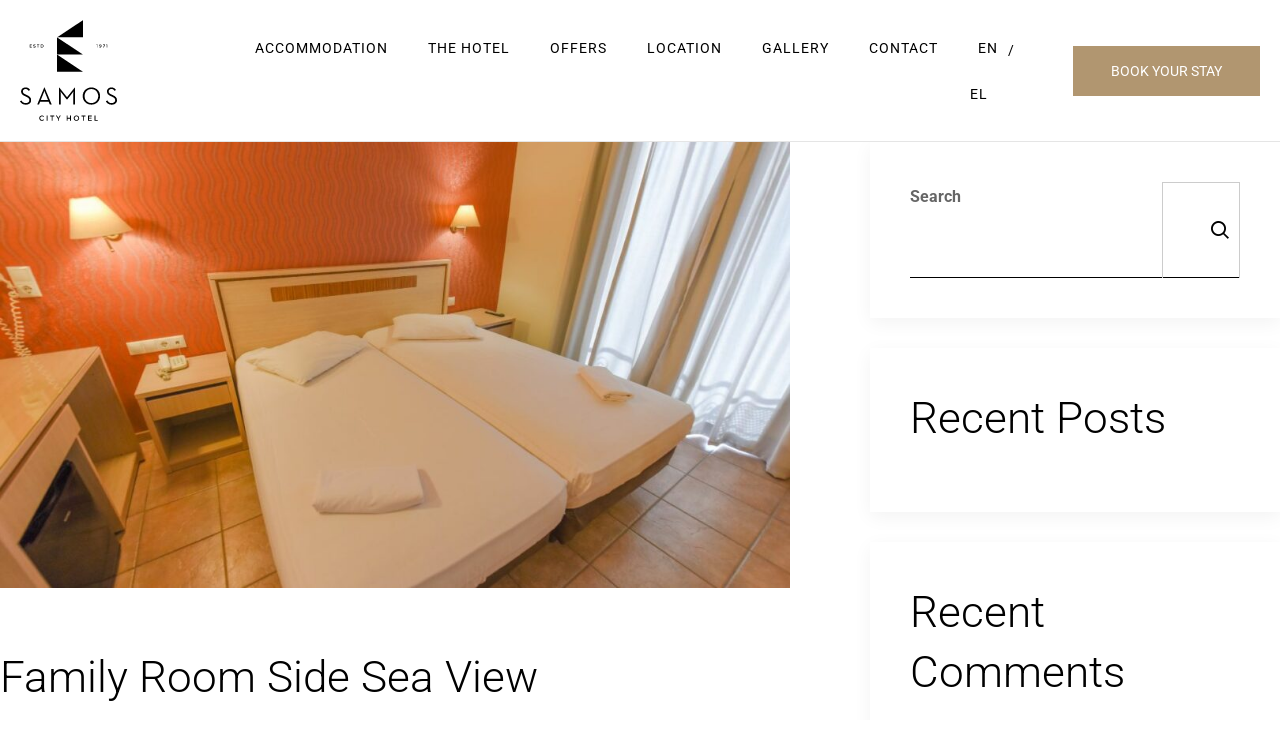

--- FILE ---
content_type: image/svg+xml
request_url: https://www.samoshotel.gr/wp-content/uploads/2023/10/logo-dark.svg
body_size: 4521
content:
<svg xmlns="http://www.w3.org/2000/svg" width="97" height="101" viewBox="0 0 97 101" fill="none"><path d="M11.7889 24.4609V24.9413H10.1602V25.7525H11.6204V26.208H10.1602V27.0255H11.8388V27.5122H9.64233V24.4609H11.7889Z" fill="black"></path><path d="M13.8775 25.2284C13.8775 25.3573 13.9254 25.4509 14.021 25.5092C14.1167 25.5799 14.3206 25.6527 14.6326 25.7276C14.9612 25.8066 15.2004 25.9148 15.3501 26.052C15.5041 26.1893 15.581 26.3869 15.581 26.6448C15.581 26.9152 15.4791 27.1336 15.2753 27.3C15.0756 27.4664 14.8135 27.5496 14.489 27.5496C14.019 27.5496 13.5947 27.3832 13.2161 27.0504L13.5406 26.6635C13.8567 26.9339 14.177 27.0691 14.5015 27.0691C14.6638 27.0691 14.7948 27.0338 14.8946 26.9631C14.9945 26.8882 15.0444 26.7925 15.0444 26.676C15.0444 26.5595 14.9986 26.468 14.9071 26.4015C14.8198 26.3349 14.6617 26.2746 14.4329 26.2205C14.0377 26.129 13.7631 26.0208 13.6092 25.896C13.4303 25.7588 13.3409 25.5487 13.3409 25.2658C13.3409 24.9913 13.4407 24.777 13.6404 24.6231C13.8401 24.465 14.0959 24.386 14.4079 24.386C14.8281 24.386 15.1879 24.5087 15.4874 24.7541L15.2129 25.141C15.1213 25.0578 14.9986 24.9913 14.8447 24.9413C14.6908 24.8873 14.539 24.8602 14.3892 24.8602C14.2353 24.8602 14.1105 24.8935 14.0148 24.9601C13.9233 25.0225 13.8775 25.1119 13.8775 25.2284Z" fill="black"></path><path d="M18.343 24.9289V27.5122H17.825V24.9289H16.9015V24.4609H19.2665V24.9289H18.343Z" fill="black"></path><path d="M21.8474 24.4609C22.3924 24.4609 22.8126 24.594 23.1079 24.8602C23.4033 25.1223 23.5509 25.4925 23.5509 25.9709C23.5509 26.4576 23.4053 26.8362 23.1141 27.1066C22.823 27.377 22.3882 27.5122 21.81 27.5122H20.7991V24.4609H21.8474ZM21.8287 24.9351H21.3171V27.0255H21.8849C22.2593 27.0255 22.5442 26.9381 22.7398 26.7634C22.9353 26.5845 23.033 26.3245 23.033 25.9834C23.033 25.2845 22.6316 24.9351 21.8287 24.9351Z" fill="black"></path><path d="M37.0502 17.3608H63.0039V0.146973L37.0502 17.3608Z" fill="black"></path><path d="M63.004 34.5744H37.0503V17.3606L63.004 34.5744Z" fill="black"></path><path d="M63.004 51.7886H37.0503V34.5747L63.004 51.7886Z" fill="black"></path><path d="M76.5027 24.4514H77.6134V27.5027H77.1267V24.9069H76.5027V24.4514Z" fill="black"></path><path d="M80.9725 26.0551C80.8935 26.1466 80.7832 26.2256 80.6418 26.2922C80.5045 26.3587 80.3568 26.392 80.1988 26.392C79.9242 26.392 79.6954 26.3005 79.5124 26.1175C79.3293 25.9344 79.2378 25.6932 79.2378 25.3936C79.2378 25.0941 79.3356 24.8529 79.5311 24.6698C79.7266 24.4868 79.9783 24.3953 80.2861 24.3953C80.5191 24.3953 80.7167 24.4431 80.8789 24.5388C81.0411 24.6303 81.1618 24.7572 81.2408 24.9194C81.3199 25.0775 81.376 25.2356 81.4093 25.3936C81.4426 25.5476 81.4592 25.714 81.4592 25.8928C81.4592 26.4877 81.3344 26.9162 81.0848 27.1783C80.856 27.4195 80.5773 27.5402 80.2487 27.5402C79.92 27.5402 79.6205 27.4362 79.3501 27.2282L79.606 26.8475C79.6767 26.9099 79.7661 26.964 79.8743 27.0098C79.9866 27.0514 80.0864 27.0722 80.1738 27.0722C80.6979 27.0722 80.9642 26.7331 80.9725 26.0551ZM80.8851 25.4124C80.8851 25.2543 80.829 25.1212 80.7167 25.013C80.6043 24.9007 80.4629 24.8445 80.2924 24.8445C80.1218 24.8445 79.9804 24.8945 79.868 24.9943C79.7599 25.0941 79.7058 25.2231 79.7058 25.3812C79.7058 25.5434 79.7557 25.6765 79.8556 25.7805C79.9596 25.8845 80.0989 25.9365 80.2736 25.9365C80.4483 25.9365 80.5939 25.8887 80.7104 25.793C80.8269 25.6932 80.8851 25.5663 80.8851 25.4124Z" fill="black"></path><path d="M82.8825 25.325V24.4514H85.0353V24.9069L83.7374 27.5027H83.1696L84.4363 24.9194H83.3505V25.325H82.8825Z" fill="black"></path><path d="M86.2468 24.4514H87.3575V27.5027H86.8708V24.9069H86.2468V24.4514Z" fill="black"></path><path d="M5.88796 84.6705C5.0764 84.6705 4.35593 84.5796 3.72656 84.3979C3.09718 84.1997 2.54234 83.9437 2.06203 83.6299C1.58172 83.316 1.17594 82.9526 0.844687 82.5397C0.513437 82.1267 0.231875 81.6973 0 81.2513L1.49062 80.4585C1.88812 81.1687 2.40984 81.7881 3.05578 82.3167C3.71828 82.8288 4.64578 83.0848 5.83828 83.0848C6.83202 83.0848 7.66015 82.8288 8.32265 82.3167C9.00171 81.8047 9.34124 81.1027 9.34124 80.2107C9.34124 79.3518 9.07624 78.6746 8.54624 78.179C8.01624 77.667 7.22124 77.1714 6.16124 76.6924L4.81968 76.073C3.61062 75.5279 2.68312 74.9168 2.03719 74.2396C1.40781 73.5623 1.09312 72.6373 1.09312 71.4646C1.09312 70.8534 1.20078 70.3001 1.41609 69.8046C1.64797 69.309 1.96265 68.8878 2.36015 68.541C2.75765 68.1776 3.22968 67.905 3.77625 67.7233C4.32281 67.5251 4.91078 67.426 5.54015 67.426C6.68296 67.426 7.61874 67.6655 8.34749 68.1445C9.07624 68.607 9.66421 69.2099 10.1114 69.9532L8.67046 70.8452C8.33921 70.3166 7.93343 69.8789 7.45312 69.532C6.97281 69.1852 6.33515 69.0117 5.54015 69.0117C4.69546 69.0117 4.03296 69.2347 3.55265 69.6807C3.0889 70.1101 2.85703 70.6883 2.85703 71.415C2.85703 72.1583 3.06406 72.7447 3.47812 73.1742C3.90875 73.5871 4.59609 74.0083 5.54015 74.4378L6.88171 75.0572C8.28952 75.6849 9.34952 76.3869 10.0617 77.1632C10.7739 77.923 11.13 78.9388 11.13 80.2107C11.13 80.9044 10.9975 81.5321 10.7325 82.0937C10.4675 82.6388 10.1031 83.1013 9.63937 83.4812C9.17562 83.8611 8.62077 84.1584 7.97484 84.3732C7.34546 84.5714 6.64984 84.6705 5.88796 84.6705Z" fill="black"></path><path d="M17.2507 84.4723L24.2566 67.4508H24.5547L31.7097 84.4723H29.8216L28.6788 81.6477H20.1325L19.0146 84.4723H17.2507ZM28.0328 80.1116L25.0516 72.6291C24.9688 72.4309 24.886 72.2161 24.8032 71.9849C24.7369 71.7537 24.6707 71.5307 24.6044 71.3159C24.5382 71.0847 24.4719 70.8534 24.4057 70.6222C24.3394 70.8534 24.2649 71.0847 24.1821 71.3159C24.1158 71.5307 24.0413 71.7537 23.9585 71.9849C23.8922 72.2161 23.8177 72.4309 23.7349 72.6291L20.7536 80.1116H28.0328Z" fill="black"></path><path d="M38.9206 84.4723V67.426H39.169L47.0197 77.2127L54.8206 67.426H55.0939V84.4723H53.3548V73.3476C53.3548 73.1494 53.3548 72.9429 53.3548 72.7282C53.3714 72.4969 53.3879 72.2822 53.4045 72.084C53.4045 71.8693 53.4128 71.6463 53.4293 71.415C53.2968 71.6298 53.1643 71.8362 53.0318 72.0345C52.9159 72.2161 52.7834 72.4061 52.6343 72.6043C52.5018 72.8025 52.3693 72.9925 52.2368 73.1742L47.119 79.6161H46.8209L41.7776 73.1742C41.6451 72.9925 41.5044 72.8025 41.3553 72.6043C41.2228 72.4061 41.0903 72.2161 40.9578 72.0345C40.8253 71.8362 40.6928 71.6298 40.5603 71.415C40.5769 71.6463 40.5934 71.8693 40.61 72.084C40.6265 72.2822 40.6348 72.4969 40.6348 72.7282C40.6514 72.9429 40.6597 73.1494 40.6597 73.3476V84.4723H38.9206Z" fill="black"></path><path d="M71.3892 84.6705C70.1967 84.6705 69.0705 84.464 68.0105 84.0511C66.9505 83.6216 66.0313 83.027 65.2528 82.2671C64.4744 81.5073 63.8533 80.5989 63.3895 79.5417C62.9424 78.4846 62.7188 77.3201 62.7188 76.0482C62.7188 74.7764 62.9424 73.6119 63.3895 72.5548C63.8533 71.4976 64.4744 70.5892 65.2528 69.8293C66.0313 69.0695 66.9505 68.4832 68.0105 68.0702C69.0705 67.6408 70.1967 67.426 71.3892 67.426C72.5983 67.426 73.7245 67.6408 74.768 68.0702C75.828 68.4832 76.7472 69.0695 77.5256 69.8293C78.3206 70.5892 78.9417 71.4976 79.3889 72.5548C79.8526 73.6119 80.0845 74.7764 80.0845 76.0482C80.0845 77.3201 79.8526 78.4846 79.3889 79.5417C78.9417 80.5989 78.3206 81.5073 77.5256 82.2671C76.7472 83.027 75.828 83.6216 74.768 84.0511C73.7245 84.464 72.5983 84.6705 71.3892 84.6705ZM71.3892 83.06C72.383 83.06 73.2939 82.8866 74.122 82.5397C74.9502 82.1763 75.6706 81.6808 76.2834 81.0531C76.8962 80.4254 77.3683 79.6904 77.6995 78.848C78.0473 77.9891 78.2212 77.0558 78.2212 76.0482C78.2212 75.0407 78.0473 74.1157 77.6995 73.2733C77.3683 72.4144 76.8962 71.6711 76.2834 71.0434C75.6706 70.4157 74.9502 69.9285 74.122 69.5816C73.2939 69.2182 72.383 69.0365 71.3892 69.0365C70.412 69.0365 69.5011 69.2182 68.6564 69.5816C67.8283 69.9285 67.1078 70.4157 66.495 71.0434C65.8988 71.6711 65.4267 72.4144 65.0789 73.2733C64.7477 74.1157 64.582 75.0407 64.582 76.0482C64.582 77.0558 64.7477 77.9891 65.0789 78.848C65.4267 79.6904 65.8988 80.4254 66.495 81.0531C67.1078 81.6808 67.8283 82.1763 68.6564 82.5397C69.5011 82.8866 70.412 83.06 71.3892 83.06Z" fill="black"></path><path d="M91.758 84.6705C90.9464 84.6705 90.2259 84.5796 89.5966 84.3979C88.9672 84.1997 88.4123 83.9437 87.932 83.6299C87.4517 83.316 87.0459 82.9526 86.7147 82.5397C86.3834 82.1267 86.1019 81.6973 85.87 81.2513L87.3606 80.4585C87.7581 81.1687 88.2798 81.7881 88.9258 82.3167C89.5883 82.8288 90.5158 83.0848 91.7083 83.0848C92.702 83.0848 93.5302 82.8288 94.1927 82.3167C94.8717 81.8047 95.2113 81.1027 95.2113 80.2107C95.2113 79.3518 94.9463 78.6746 94.4163 78.179C93.8863 77.667 93.0912 77.1714 92.0312 76.6924L90.6897 76.073C89.4806 75.5279 88.5531 74.9168 87.9072 74.2396C87.2778 73.5623 86.9631 72.6373 86.9631 71.4646C86.9631 70.8534 87.0708 70.3001 87.2861 69.8046C87.518 69.309 87.8327 68.8878 88.2302 68.541C88.6277 68.1776 89.0997 67.905 89.6463 67.7233C90.1928 67.5251 90.7808 67.426 91.4102 67.426C92.553 67.426 93.4887 67.6655 94.2175 68.1445C94.9463 68.607 95.5342 69.2099 95.9814 69.9532L94.5405 70.8452C94.2092 70.3166 93.8034 69.8789 93.3231 69.532C92.8428 69.1852 92.2052 69.0117 91.4102 69.0117C90.5655 69.0117 89.903 69.2347 89.4227 69.6807C88.9589 70.1101 88.727 70.6883 88.727 71.415C88.727 72.1583 88.9341 72.7447 89.3481 73.1742C89.7788 73.5871 90.4661 74.0083 91.4102 74.4378L92.7517 75.0572C94.1595 75.6849 95.2195 76.3869 95.9317 77.1632C96.6439 77.923 97 78.9388 97 80.2107C97 80.9044 96.8675 81.5321 96.6025 82.0937C96.3375 82.6388 95.9731 83.1013 95.5094 83.4812C95.0456 83.8611 94.4908 84.1584 93.8448 84.3732C93.2155 84.5714 92.5198 84.6705 91.758 84.6705Z" fill="black"></path><path d="M23.4133 99.3561L23.9734 99.9271C23.438 100.54 22.7756 100.847 21.9865 100.847C21.2044 100.847 20.5527 100.597 20.0313 100.096C19.5169 99.5887 19.2598 98.9507 19.2598 98.1822C19.2598 97.4067 19.524 96.7652 20.0524 96.2576C20.5809 95.7429 21.2467 95.4856 22.0499 95.4856C22.8391 95.4856 23.5049 95.7817 24.0474 96.3739L23.4978 96.9767C23.2512 96.737 23.0187 96.5713 22.8003 96.4796C22.5819 96.388 22.3247 96.3422 22.0288 96.3422C21.5003 96.3422 21.0565 96.5114 20.6971 96.8498C20.3448 97.1882 20.1687 97.6182 20.1687 98.1399C20.1687 98.6546 20.3448 99.0917 20.6971 99.4512C21.0494 99.8108 21.4686 99.9906 21.9548 99.9906C22.2507 99.9906 22.5044 99.9412 22.7158 99.8425C22.9342 99.7438 23.1667 99.5817 23.4133 99.3561Z" fill="black"></path><path d="M26.6845 95.6125H27.5617V100.784H26.6845V95.6125Z" fill="black"></path><path d="M32.5826 96.4056V100.784H31.7054V96.4056H30.1412V95.6125H34.1468V96.4056H32.5826Z" fill="black"></path><path d="M38.772 100.784H37.8842V98.7427L35.9607 95.6125H36.9224L38.3281 97.9602L39.7443 95.6125H40.6955L38.772 98.7427V100.784Z" fill="black"></path><path d="M46.6709 100.784V95.6125H47.5481V97.8544H50.1058V95.6125H50.983V100.784H50.1058V98.6687H47.5481V100.784H46.6709Z" fill="black"></path><path d="M56.4463 96.2787C55.9319 96.2787 55.4986 96.462 55.1463 96.8286C54.794 97.1952 54.6179 97.6394 54.6179 98.1611C54.6179 98.6828 54.794 99.1269 55.1463 99.4935C55.4986 99.8531 55.9319 100.033 56.4463 100.033C56.9606 100.033 57.394 99.8531 57.7462 99.4935C58.0985 99.1269 58.2747 98.6828 58.2747 98.1611C58.2747 97.6394 58.0985 97.1952 57.7462 96.8286C57.394 96.462 56.9606 96.2787 56.4463 96.2787ZM56.4463 100.837C55.6712 100.837 55.023 100.583 54.5016 100.075C53.9802 99.5605 53.7195 98.9225 53.7195 98.1611C53.7195 97.3997 53.9802 96.7652 54.5016 96.2576C55.023 95.7429 55.6712 95.4856 56.4463 95.4856C57.2213 95.4856 57.8695 95.7429 58.3909 96.2576C58.9123 96.7652 59.173 97.3997 59.173 98.1611C59.173 98.9225 58.9088 99.557 58.3804 100.065C57.8519 100.579 57.2072 100.837 56.4463 100.837Z" fill="black"></path><path d="M63.8703 96.4056V100.784H62.9931V96.4056H61.429V95.6125H65.4345V96.4056H63.8703Z" fill="black"></path><path d="M71.6662 95.6125V96.4268H68.9077V97.8015H71.3808V98.5735H68.9077V99.9588H71.7507V100.784H68.0305V95.6125H71.6662Z" fill="black"></path><path d="M74.5063 100.784V95.6125H75.3835V99.9588H77.7403V100.784H74.5063Z" fill="black"></path></svg>

--- FILE ---
content_type: application/javascript; charset=utf-8
request_url: https://www.samoshotel.gr/wp-content/cache/min/1/wp-content/plugins/ba-book-everything/js/babe-scripts.js?ver=1768813776
body_size: 11589
content:
(function($){"use strict";function initDefaultMap(){}
window.initDefaultMap=initDefaultMap;$(document).ready(function(){if($('form#search_form').length>0){$('.widget-babe-search-filter-terms').on('change','input:checkbox',function(ev){update_term_values_in_search_form(this);babe_search_form_submit()});$('.search_advanced_field').on('change','input:checkbox',function(ev){update_term_values_in_search_form(this)});$('input[name="sr_sort_by"]').on('change',function(ev){$('form#search_form input[name="search_results_sort_by"]').val($(this).val());babe_search_form_submit()});$('.input_select_sort').on('click',function(ev){$('form#search_form input[name="search_results_sort_by"]').val($(this).children("input").val());babe_search_form_submit()});$(document.body).bind('babe_price_slider_change',function(event,min,max){set_search_min_max_prices(min,max);babe_search_form_submit()})}
$('.babe-price-range-slider').each(function(ind,elm){$(elm).ionRangeSlider({skin:$(elm).data('skin'),type:$(elm).data('type'),prefix:$(elm).data('prefix'),min:$(elm).data('min'),max:$(elm).data('max'),from:$(elm).data('from'),to:$(elm).data('to'),onChange:function(data){set_search_min_max_prices(data.from,data.to)}})});$('#search_form .submit button').on('click',function(ev){ev.preventDefault();babe_search_form_submit()});$('#search_form_tabs .search_form_tab').on('click',function(ev){if(!$(this).hasClass('is-active')){$('#search_form input.search_form_selected_terms').remove();var tab_slug=$(this).data('tab-slug');$('form#search_form input[name="search_tab"]').val(tab_slug);$('#search_form_tabs .search_form_tab.is-active').removeClass('is-active');$(this).addClass('is-active');$("#search_form div.is-active").removeClass('is-active');$(".daterangepicker .input_select_field.is-active").removeClass('is-active');$(".daterangepicker .input_select_field[data-active-"+tab_slug+"]").addClass('is-active');remove_search_form_daterangepicker();activate_search_form_daterangepicker(tab_slug);$("#search_form div[data-active-"+tab_slug+"]").each(function(ind,elm){var title=$(elm).data("title-"+tab_slug);if($(elm).data("active-"+tab_slug)==1){$(elm).addClass('is-active')}
if($(elm).hasClass('search-date')){$(elm).find('input').attr('placeholder',title)}else if($(elm).hasClass('add_input_field')){var selected_term=parseInt($(elm).find('input').first().val());if(selected_term==0){$(elm).find('.add_ids_title_value').html(title)}
$(elm).find('.term_item[data-id="0"]').html(title)}else if($(elm).hasClass('search-keyword-block')){$('#keyword').attr('placeholder',title)}else if($(elm).hasClass('search_guests_field')){$(elm).find('.search_guests_title').html(title)}else if($(elm).hasClass('advanced-taxonomy-block')){$(elm).find('.advanced-header').html(title)}})}});$('#search_form .search_advanced_title').on('click',function(){$('#search_form .search_advanced_select_wrapper').toggleClass('is-active');$('#search_form .search_advanced_title i.fas').toggleClass('fa-caret-down');$('#search_form .search_advanced_title i.fas').toggleClass('fa-caret-up')});$('#search_form .search_guests_title').on('click',function(){var window_width=$(window).width();var dropdown=$('#search_form .search_guests_select_wrapper');var block_left=$(this).offset().left;var dropdown_width=dropdown.outerWidth();var css_left=dropdown_width+'px';if(block_left+dropdown_width+20>window_width){dropdown.css('right','0')}else{dropdown.css('right','auto')}
$('#search_form .search_guests_select_wrapper').toggleClass('is-active')});$('#search_form .search_advanced_title').on('click',function(){var window_width=$(window).width();var dropdown=$('#search_form .search_advanced_select_wrapper');var block_left=$(this).offset().left;var dropdown_width=dropdown.outerWidth();var css_left=dropdown_width+'px';if(block_left+dropdown_width+20>window_width){dropdown.css('right','0')}else{dropdown.css('right','auto')}});$('#search_form .search_apply_btn').on('click',function(ev){ev.preventDefault();$('.close_by_apply_btn.is-active').removeClass('is-active')});$('#search_form .btn-search-guests-change').on('click',function(ev){var par=$(this).parent();var cur_val=parseInt($(par).find('.select_guests_value').first().html());var new_val=cur_val;var total_guests=0;var general_guests=0;var age_guests=0;var guest_field_name=$(par).data('name');if($(this).hasClass('search_guests_plus')){new_val+=1}
if($(this).hasClass('search_guests_minus')&&cur_val>0){new_val-=1}
$(par).find('input.select_guests_input_value').attr('value',new_val);$(par).find('.select_guests_value').first().html(new_val);$('#search_form .input_select_field_guests').each(function(ind,elm){var cur_guest_field_name=$(elm).data('name');if(cur_guest_field_name!='guests[0]'){age_guests+=parseInt($(elm).find('.select_guests_value').first().html())}else{general_guests+=parseInt($(elm).find('.select_guests_value').first().html())}});if(guest_field_name!='guests[0]'){total_guests=age_guests;$('#search_form input.select_guests_input_value[name="guests[0]"]').attr('value',total_guests);$('#search_form .input_select_field_guests[data-name="guests[0]"] .select_guests_value').html(total_guests)}else{total_guests=general_guests;$('#search_form .input_select_field_guests:not([data-name="guests[0]"])').each(function(ind,elm){if(ind==0){$(elm).find('input.select_guests_input_value').attr('value',total_guests);$(elm).find('.select_guests_value').html(total_guests)}else{$(elm).find('input.select_guests_input_value').attr('value',0);$(elm).find('.select_guests_value').html('0')}})}
$('#search_form .search_guests_title_value').html(total_guests)});function babe_search_form_submit(){$('#babe_search_result_refresh').css('display','block');$('.daterangepicker .drp-calendar.left .calendar-time .input_select_field').appendTo('#search_form .input-group');$('.daterangepicker .drp-calendar.right .calendar-time .input_select_field').appendTo('#search_form .input-group');if($('#search_form_tabs').length>0){var tab_slug=$('#search_form input[name="search_tab"]').val();$('#search_form div[data-inputfield="1"]:not([data-active-'+tab_slug+'])').remove()}
$('#search_form input.input_select_input').removeAttr('name');$('#search_form .add_input_field[data-tax] .input_select_input_value').each(function(ind,elm){var term_taxonomy_id=$(elm).val();$('#search_form input[name="terms['+term_taxonomy_id+']"]').remove();if(term_taxonomy_id!=0){$('#search_form').append('<input type="hidden" name="terms['+term_taxonomy_id+']" value="'+term_taxonomy_id+'">')}});var args=$('#search_form').serialize();var action=$('#search_form').attr('action');var action_args=action.split('?')[1];var url;if(action_args!=undefined){url=action+'&'+args}else{url=action+'?'+args}
document.location.href=url}
$('.add_input_field .add_ids_title').on('click',function(event){event.preventDefault();search_add_input_toggle(this)});$('.add_input_field .add_ids_list .term_item').on('click',function(event){event.preventDefault();event.stopPropagation();let parent=$(this).closest('.add_ids_title');search_add_input_toggle(parent);let prev_value=$(parent).find('input.input_select_input_value').attr('value');$('#search_form input[name="terms['+prev_value+']"]').remove();$(parent).find('input.input_select_input_value').attr('value',$(this).data('id'));$(parent).find('.term_item').removeClass('term_item_selected');$(this).addClass('term_item_selected');$(parent).find('.add_ids_title_value').html($(this).html().replaceAll(/<\/?[^>]+(>.*|$)/gi,""))});function search_add_input_toggle(item){$(item).parent().find('.add_ids_list').toggleClass('active');$(item).parent().find('.add_ids_title i.fas').toggleClass('fa-chevron-down');$(item).parent().find('.add_ids_title i.fas').toggleClass('fa-chevron-up')}
function search_add_input_close(item){$(item).find('.add_ids_list').removeClass('active');$(item).find('.add_ids_title i.fas').addClass('fa-chevron-down');$(item).find('.add_ids_title i.fas').removeClass('fa-chevron-up')}
$(document).on('click',function(event){var par=$(event.target).closest('.add_input_field');if(par.length){$(par).siblings().each(function(ind,elm){search_add_input_close(this)})}else{$(document).find('.add_input_field .add_ids_list.active').parents().eq(1).each(function(ind,elm){search_add_input_close(this)})}
var par_guests=$(event.target).closest('.search_guests_field');if(!par_guests.length){$('#search_form .search_guests_select_wrapper').removeClass('is-active')}
var par_advanced=$(event.target).closest('.search_advanced_field');if(!par_advanced.length){$('#search_form .search_advanced_select_wrapper').removeClass('is-active')}});function add_datepicker(id){$(id).datepicker({numberOfMonths:1,dateFormat:babe_lst.date_format})}
$(".search_date").on('focus',function(){$(this).blur()});$('#date_to.search_date').on('click',function(){$('#date_from.search_date').trigger('click.daterangepicker')});activate_search_form_daterangepicker(get_search_form_active_tab_slug());function is_stop_time(arr,hours){var count=0;var stop_time=!1;var i;for(i in arr){if(arr.hasOwnProperty(i)){count++;var val=arr[i];var h=parseInt(i);if(h>=hours&&val==0){stop_time=!0}}}
return stop_time}
function get_obj_prop_length(a){var count=0;var i;for(i in a){if(a.hasOwnProperty(i)){count++}}
return count}
function get_obj_prop_max_value(a){var tmp_value=0;var value=0;var i;for(i in a){if(a.hasOwnProperty(i)){tmp_value=parseInt(a[i]);if(tmp_value>value){value=tmp_value}}}
return value}
var av_cal_keys=$.map(babe_lst.av_cal,function(item,key){return key});var cal_first_click=!0;$(".booking_date").on('focus',function(){$(this).blur()});$('#booking_date_from').datepicker({numberOfMonths:1,dateFormat:babe_lst.date_format,minDate:babe_lst.min_av_cal_date,maxDate:babe_lst.max_av_cal_date,beforeShowDay:function(date){let date_string=$.datepicker.formatDate('yy-mm-dd',date);let av_guests;let av_times_count;let check=!1;let second_check=!1;if($.inArray(date_string,av_cal_keys)>-1){av_guests=get_obj_prop_max_value(babe_lst.av_cal[date_string].times);av_times_count=get_obj_prop_length(babe_lst.av_cal[date_string].times);if(av_guests>0){check=!0}
for(let rti in babe_lst.av_cal[date_string].rates){let rt=babe_lst.av_cal[date_string].rates[rti];if(parseInt(rt.start_day)>0){second_check=!0;break}}
check=check&&second_check}
return[check]},onSelect:function(dateText,inst){update_booking_time_select(!0,inst)}});var date_to_before='';$('#booking_date_to').datepicker({numberOfMonths:1,dateFormat:babe_lst.date_format,minDate:babe_lst.min_av_cal_date,maxDate:babe_lst.max_av_cal_date,beforeShow:function(){date_to_before=''},beforeShowDay:function(date){var date_string=$.datepicker.formatDate('yy-mm-dd',date);var av_guests=0;var prev_av_guests=0;let check=!1;let second_check=!1;let from_date=$('#booking_date_from').datepicker('getDate')!==null?$('#booking_date_from').datepicker('getDate'):'';if($.inArray(date_to_before,av_cal_keys)>-1){prev_av_guests=get_obj_prop_max_value(babe_lst.av_cal[date_to_before].times)}
if($.inArray(date_string,av_cal_keys)>-1){av_guests=get_obj_prop_max_value(babe_lst.av_cal[date_string].times);if(av_guests>0||(babe_lst.basic_booking_period==='night'&&av_guests==0&&prev_av_guests>0)){check=!0}}
date_to_before=date_string;if(check&&from_date instanceof Date){let booking_date_from_clicked_string=$.datepicker.formatDate('yy-mm-dd',from_date);if(babe_lst.basic_booking_period==='night'||babe_lst.basic_booking_period==='day'){for(let rti in babe_lst.av_cal[booking_date_from_clicked_string].rates){let rt=babe_lst.av_cal[booking_date_from_clicked_string].rates[rti];if(parseInt(rt.start_day)===0){continue}
let rate_max_booking_period=parseInt(rt.max_booking_period);let rate_min_booking_period=parseInt(rt.min_booking_period);if(!rate_max_booking_period&&!rate_min_booking_period){second_check=!0;break}
let date_check_min=new Date(from_date.getFullYear(),from_date.getMonth(),from_date.getDate());let date_check_max=new Date(from_date.getFullYear(),from_date.getMonth(),from_date.getDate());if(rate_min_booking_period>0&&rate_max_booking_period>0){date_check_min.setDate(from_date.getDate()+rate_min_booking_period);date_check_max.setDate(from_date.getDate()+rate_max_booking_period);if(date>=date_check_min&&date<=date_check_max){second_check=!0;break}}else if(rate_min_booking_period>0){date_check_min.setDate(from_date.getDate()+rate_min_booking_period);if(date>=date_check_min){second_check=!0;break}}else if(rate_max_booking_period>0){date_check_max.setDate(from_date.getDate()+rate_max_booking_period);if(date<=date_check_max){second_check=!0;break}}}
check=check&&second_check}}
return[check]},onSelect:function(dateText,inst){update_booking_time_select(!1,inst)}});var init_booking_calendars=!0;if(babe_lst.date_from!=null){$('#booking_date_from').datepicker("setDate",babe_lst.date_from);$('.ui-datepicker-current-day').click();if(babe_lst.date_to!=null){setTimeout(function(){$('#booking_date_to').datepicker("setDate",babe_lst.date_to);$('.ui-datepicker-current-day').click()},700)}}
if(babe_lst.basic_booking_period=='single_custom'){get_times_guests()}
function update_date_to_datepicker(selectedYear,selectedMonth,selectedDay,date_from_updated){var selected_date=new Date(selectedYear,selectedMonth,selectedDay),start_date=new Date(selectedYear,selectedMonth,selectedDay),end_date=new Date(selectedYear+1,selectedMonth,selectedDay),$i=1;var selected_date_string=$.datepicker.formatDate('yy-mm-dd',selected_date);$("#booking_date_to").datepicker('option','maxDate',end_date);var time_from=$('#booking_time_from_block .input_select_field_booking_time_from .input_select_input').length>0?$('#booking_time_from_block .input_select_field_booking_time_from .input_select_input').val():'00:00';time_from=parseInt(time_from);if(isNaN(time_from)){time_from=0}
var stop_time=is_stop_time(babe_lst.av_cal[selected_date_string].times,time_from);if(babe_lst.basic_booking_period==='day'&&stop_time){$("#booking_date_to").datepicker('option','maxDate',selected_date)}else{start_date.setDate(start_date.getDate()+1);for(var d=start_date;d<=end_date;d.setDate(d.getDate()+1)){var cur_date_string=$.datepicker.formatDate('yy-mm-dd',d);var av_guests=0;var av_times_count=0;if($.inArray(cur_date_string,av_cal_keys)>-1){av_guests=get_obj_prop_max_value(babe_lst.av_cal[cur_date_string].times);av_times_count=get_obj_prop_length(babe_lst.av_cal[cur_date_string].times)}
if(babe_lst.basic_booking_period=='day'&&av_times_count>1){if(babe_lst.av_cal[cur_date_string].times['00:00']==0){d.setDate(d.getDate()-1)}
$("#booking_date_to").datepicker('option','maxDate',d);break}
if(av_guests==0){if(babe_lst.basic_booking_period!='night'){d.setDate(d.getDate()-1)}
$("#booking_date_to").datepicker('option','maxDate',d);break}
if(babe_lst.basic_booking_period==='night'||babe_lst.basic_booking_period==='day'){let rt;let max_booking_period=0;for(rt in babe_lst.av_cal[selected_date_string].rates){let rate_max_booking_period=parseInt(babe_lst.av_cal[selected_date_string].rates[rt].max_booking_period);if(rate_max_booking_period===0){max_booking_period=0;break}
if(rate_max_booking_period>max_booking_period){max_booking_period=rate_max_booking_period}}
if(max_booking_period===$i){$("#booking_date_to").datepicker('option','maxDate',d);break}}
$i++}}
let rt;let min_booking_period=0;for(rt in babe_lst.av_cal[selected_date_string].rates){let rate_min_booking_period=parseInt(babe_lst.av_cal[selected_date_string].rates[rt].min_booking_period);if(rate_min_booking_period>0){if(min_booking_period===0){min_booking_period=rate_min_booking_period}else if(min_booking_period>rate_min_booking_period){min_booking_period=rate_min_booking_period}}else{min_booking_period=0;break}}
if(min_booking_period>0&&(babe_lst.basic_booking_period==='night'||babe_lst.basic_booking_period==='day')){selected_date.setDate(selected_date.getDate()+min_booking_period)}else if(babe_lst.basic_booking_period==='night'){selected_date.setDate(selected_date.getDate()+1)}
$("#booking_date_to").datepicker('option','minDate',selected_date);if(!date_from_updated&&babe_lst.basic_booking_period==='day'){if(stop_time){$('#booking_date_to').datepicker("setDate",$("#booking_date_from").val())}
$('.ui-datepicker-current-day').click()}else{if(date_from_updated){if(init_booking_calendars){init_booking_calendars=!1}else{$('#booking_date_to').val('')}}}}
$('#av-cal').on('click','.cal-cell-active:not(.cal-cell-disabled), .cal-cell-disabled-first',function(){$('#booking_form_total').html('');var Y1=parseInt($(this).data('year')),m1=parseInt($(this).data('month'))-1,d1=parseInt($(this).data('day')),selected_date=$(this).data('date'),min_booking=parseInt($(this).data('min-booking'));if((!babe_lst.cal_first_click||cal_first_click)&&$(this).hasClass('cal-cell-start-day')&&(babe_lst.basic_booking_period!=='night'||(babe_lst.basic_booking_period==='night'&&!$(this).hasClass('cal-cell-disabled-first')))){if(babe_lst.cal_first_click){if($('#booking_form').length>0&&$('#booking_date_from').val()!==selected_date){$('#booking_date_from').datepicker("setDate",selected_date);$('.ui-datepicker-current-day').click()}else{av_cal_first_click_update(Y1,m1,d1)}}else{$('#booking_date_from').val(selected_date);if($('#booking_form').length>0){$('#booking_date_from').datepicker("setDate",selected_date);$('.ui-datepicker-current-day').click();get_times_guests()}}}else{if(babe_lst.cal_first_click&&!cal_first_click&&!$(this).hasClass('cal-cell-disabled')&&!$(this).hasClass('cal-cell-disabled-min')&&(babe_lst.basic_booking_period!=='day'||(babe_lst.basic_booking_period==='day'&&(min_booking==0||min_booking>0&&!$(this).hasClass('cal-cell-disabled-last')&&!$(this).hasClass('cal-cell-selected'))))&&(babe_lst.basic_booking_period!=='night'||(babe_lst.basic_booking_period==='night'&&!$(this).hasClass('cal-cell-disabled-last')))){if($('#booking_form').length>0&&$('#booking_date_to').val()!==selected_date){$('#booking_date_to').datepicker("setDate",selected_date);$('.ui-datepicker-current-day').click();get_times_guests()}else{av_cal_second_click_update(Y1,m1,d1)}}}});$('#av-cal').on('click','.cal-cell-disabled',function(){if(babe_lst.cal_first_click){cal_first_click=!0;$('#booking_date_from').val('');$('#booking_date_to').val('');$('.cal-cell-active.cal-cell-disabled, .cal-cell-disabled-first.cal-cell-disabled').removeClass('cal-cell-disabled');$('.cal-cell.cal-cell-selected').removeClass('cal-cell-selected');$('.cal-cell-active.cal-cell-disabled-min').removeClass('cal-cell-disabled-min')}});function av_cal_simple_update(Y1,m1,d1){$('.cal-cell-active.cal-cell-disabled').removeClass('cal-cell-disabled');$('.cal-cell.cal-cell-selected').removeClass('cal-cell-selected');var mm=m1+1,dd=(d1<10)?"0"+d1:d1;mm=(mm<10)?"0"+mm:mm;var selected_date_sql=Y1+'-'+mm+'-'+dd;$('.cal-cell-active[data-date-sql="'+selected_date_sql+'"]').addClass('cal-cell-selected')}
function av_cal_first_click_update(Y1,m1,d1){$('.cal-cell-active.cal-cell-disabled').removeClass('cal-cell-disabled');$('.cal-cell.cal-cell-selected').removeClass('cal-cell-selected');var mm=m1+1,dd=(d1<10)?"0"+d1:d1;mm=(mm<10)?"0"+mm:mm;let selected_date_sql=Y1+'-'+mm+'-'+dd;let current=$('.cal-cell-active[data-date-sql="'+selected_date_sql+'"]'),count=0,stop_next_date=!1;let selected_date=new Date(Y1,m1,d1);let time_from=$('#booking_time_from_block .input_select_field_booking_time_from .input_select_input').length>0?$('#booking_time_from_block .input_select_field_booking_time_from .input_select_input').val():'00:00';time_from=parseInt(time_from);if(isNaN(time_from)){time_from=0}
let stop_time=is_stop_time(babe_lst.av_cal[selected_date_sql].times,time_from);$(current).addClass('cal-cell-selected');$('#av-cal').find('.cal-cell').not('.cal-cell-invisible').each(function(el){let Y=parseInt($(this).data('year')),m=parseInt($(this).data('month'))-1,d=parseInt($(this).data('day'));if(Y<Y1||(Y==Y1&&m<m1)||(Y==Y1&&m==m1&&d<d1)){$(this).addClass('cal-cell-disabled');return}
let date=new Date(Y,m,d);let check=!1;let second_check=!1;for(let rti in babe_lst.av_cal[selected_date_sql].rates){let rt=babe_lst.av_cal[selected_date_sql].rates[rti];if(parseInt(rt.start_day)===0){continue}
let rate_max_booking_period=parseInt(rt.max_booking_period);let rate_min_booking_period=parseInt(rt.min_booking_period);if(!rate_max_booking_period&&!rate_min_booking_period){second_check=!0;break}
let date_check_min=new Date(selected_date.getFullYear(),selected_date.getMonth(),selected_date.getDate());let date_check_max=new Date(selected_date.getFullYear(),selected_date.getMonth(),selected_date.getDate());if(rate_min_booking_period>0&&rate_max_booking_period>0){date_check_min.setDate(selected_date.getDate()+rate_min_booking_period);date_check_max.setDate(selected_date.getDate()+rate_max_booking_period);if(date>=date_check_min&&date<=date_check_max){second_check=!0;break}}else if(rate_min_booking_period>0){date_check_min.setDate(selected_date.getDate()+rate_min_booking_period);if(date>=date_check_min){second_check=!0;break}}else if(rate_max_booking_period>0){date_check_max.setDate(selected_date.getDate()+rate_max_booking_period);if(date<=date_check_max){second_check=!0;break}}}
if(!check&&($(this).data('date-sql')!=selected_date_sql)&&(stop_next_date||$(this).hasClass('cal-cell-disabled')||$(this).hasClass('cal-cell-disabled-last')||!second_check||(babe_lst.basic_booking_period==='day'&&stop_time&&count===1))){check=!0;$(this).addClass('cal-cell-disabled')}
if(!check&&($(this).data('date-sql')!=selected_date_sql)&&$(this).hasClass('cal-cell-stop-date')){stop_next_date=!0}
count++});cal_first_click=!1}
function av_cal_second_click_update(Y1,m1,d1){let check=!1;let from_date=$('#booking_date_from').datepicker('getDate');let to_date=new Date(Y1,m1,d1);$('#av-cal').find('.cal-cell-active, .cal-cell-disabled-first').each(function(el){let Y=parseInt($(this).data('year')),m=parseInt($(this).data('month'))-1,d=parseInt($(this).data('day'));let date=new Date(Y,m,d);if(date<from_date||date>to_date){$(this).removeClass('cal-cell-selected');return}
$(this).addClass('cal-cell-selected')});$('.cal-cell-active.cal-cell-disabled, .cal-cell-disabled-first.cal-cell-disabled').removeClass('cal-cell-disabled');$('.cal-cell-active.cal-cell-disabled-min').removeClass('cal-cell-disabled-min');cal_first_click=!0}
$('.cal-month-bar').on('click','.cal-month-prev',function(){var cur_block=$(this).parents().eq(1);if($(cur_block).prev('.cal-month-block').length){$(cur_block).removeClass('cal-month-active');$(cur_block).prev('.cal-month-block').addClass('cal-month-active')}});$('.cal-month-bar').on('click','.cal-month-next',function(){var cur_block=$(this).parents().eq(1);if($(cur_block).next('.cal-month-block').length){$(cur_block).removeClass('cal-month-active');$(cur_block).next('.cal-month-block').addClass('cal-month-active')}});function av_cal_set_month(Y,m){var mm=m+1;mm=(mm<10)?"0"+mm:mm;$('.cal-month-block.cal-month-active').removeClass('cal-month-active');$('.cal-month-block[data-yearmonth="'+Y+'-'+mm+'"]').addClass('cal-month-active')}
booking_form_calculate();function get_times_guests(){$('#booking_form_total').html('');let post_id=$('#booking_date_from').data('post-id'),date_from=$('#booking_date_from').val(),date_to='';if($('#booking_date_to').length>0){date_to=$('#booking_date_to').val()}
let guests=babe_lst.guests;$("#booking-guests-result .select_guests").each(function(){let age_id=$(this).data('age-id');guests[age_id]=$(this).val()});$('#booking-guests-result').html('<span class="spin_f"><i class="fas fa-spinner fa-spin fa-1x"></i></span>');$('#booking-times').html('<span class="spin_f"><i class="fas fa-spinner fa-spin fa-1x"></i></span>');$.ajax({url:babe_lst.ajax_url,type:'POST',data:{action:'get_times_guests',post_id:post_id,date_from:date_from,date_to:date_to,guests:guests,nonce:babe_lst.nonce},success:function(msg){$('#booking-times').html('');try{var response=JSON.parse(msg)}catch(e){return!1}
$('#booking-times').html(response.time_lines);if($('#booking-guests-result').length>0){$('#booking-guests-result').html(response.select_guests)}
$('#booking_form .booking-services-block').html(response.services);booking_form_calculate()},error:function(msg){booking_form_calculate()}}).always(function(){})}
$('#booking_form').on('change','input:checkbox',function(el){booking_form_calculate()});$('#booking_form').on('change','.select_service_quantity',function(el){booking_form_calculate()});$('#booking_form').on('click','.input_select_field_booking_time_from .cloud_term_item.term_item_available',function(){let selected_time=$(this).data('value');let selected_time_int=parseInt(selected_time);$('#booking_time_from_block').find('input').val(selected_time);$('#booking_time_to_block').find('input').val('');$('#booking_form_total').html('');$('#booking_time_from_block .cloud_term_item').removeClass('term_item_selected').removeClass('term_item_inbetween').removeClass('term_item_selected_from');$(this).addClass('term_item_selected').addClass('term_item_selected_from');$('#booking_time_to_block .cloud_term_item').removeClass('term_item_available').removeClass('term_item_selected').removeClass('term_item_selected_from').removeClass('term_item_inbetween');let from_date=$('#booking_date_from').datepicker('getDate')!==null?$('#booking_date_from').datepicker('getDate'):'';let cur_date_string=$.datepicker.formatDate('yy-mm-dd',from_date);let found_locked_time=!1;let found_selected_time=!1;$('#booking_time_to_block').find('.cloud_term_item').each(function(id,el){let item_time=$(el).data('value');let item_time_int=parseInt(item_time);let check=!1;if(!found_selected_time&&item_time_int>=selected_time_int){found_selected_time=!0;if(item_time_int===selected_time_int){$(el).addClass('term_item_selected_from');return}}
if(!found_selected_time||found_locked_time){return}
for(let rti in babe_lst.av_cal[cur_date_string].rates){let rt=babe_lst.av_cal[cur_date_string].rates[rti];if(parseInt(rt.start_day)===0){continue}
let rate_max_booking_period=parseInt(rt.max_booking_period);let rate_min_booking_period=parseInt(rt.min_booking_period);if(!rate_max_booking_period&&!rate_min_booking_period){check=!0;break}
if(rate_min_booking_period>0&&rate_max_booking_period>0){if((item_time_int>=selected_time_int+rate_min_booking_period)&&(item_time_int<=selected_time_int+rate_max_booking_period)){check=!0;break}}else if(rate_min_booking_period>0){if(item_time_int>=selected_time_int+rate_min_booking_period){check=!0;break}}else if(rate_max_booking_period>0){if(item_time_int<=selected_time_int+rate_max_booking_period){check=!0;break}}}
if(check){$(el).addClass('term_item_available')}
let av_guests=parseInt(babe_lst.av_cal[cur_date_string].times[item_time]);if(av_guests===0){found_locked_time=!0}})});$('#booking_form').on('click','.input_select_field_booking_time_to .cloud_term_item.term_item_available',function(){$('#booking_time_to_block .cloud_term_item').removeClass('term_item_selected').removeClass('term_item_inbetween');$(this).addClass('term_item_selected');$('#booking_time_to_block').find('input').val($(this).data('value'));let selected_time_from=$('#booking_time_from_block .term_item_selected_from').data('value');let selected_time_to=$(this).data('value');let selected_time_from_int=parseInt(selected_time_from);let selected_time_to_int=parseInt(selected_time_to);$('#booking_time_to_block').find('.cloud_term_item').each(function(id,el){let item_time=$(el).data('value');let item_time_int=parseInt(item_time);let check=!1;if(item_time_int>selected_time_from_int&&item_time_int<selected_time_to_int){$(el).addClass('term_item_inbetween')}});booking_form_calculate()});function init_input_cloud(){let from_date=$('#booking_date_from').datepicker('getDate')!==null?$('#booking_date_from').datepicker('getDate'):'';let cur_date_string=$.datepicker.formatDate('yy-mm-dd',from_date);let found_first_available=!1;$('#booking_time_from_block').find('.cloud_term_item').each(function(id,el){let item_time=$(el).data('value');let item_time_int=parseInt(item_time);let av_guests=parseInt(babe_lst.av_cal[cur_date_string].times[item_time]);if(!found_first_available){$('#booking_time_to_block .term_item_available').each(function(idd,ell){if(parseInt($(ell).data('value'))<=item_time_int){removeClass('term_item_available')}})}
if(av_guests===0){$(this).removeClass('term_item_available')}else{found_first_available=!0}})}
$('#booking_form').on('change','.input_select_field_booking_time_from .input_select_input_value',function(el){var date=$('#booking_date_from').datepicker("getDate");update_date_to_datepicker(date.getFullYear(),date.getMonth(),date.getDate(),!1);update_booking_form_services();booking_form_calculate()});$('#booking_form').on('change','.input_select_field_booking_time_to .input_select_input_value',function(el){update_booking_form_services();booking_form_calculate()});$('#booking_form').on('change','input:radio[name=booking_time]:checked',function(el){var max_select_guests=parseInt($(this).data('max-select-guests'));var options='';$("#error_group").removeClass('show_error');for(let i=0;i<=max_select_guests;i++){var add_class='';if(i==0){add_class=' term_item_selected'}
options+='<li class="term_item'+add_class+'" data-id="'+i+'"  data-value="'+i+'">'+i+'</li>'}
$('#booking_form').find('.select_guests_block .select_guests').val(0);$('#booking_form').find('.select_guests_block .input_select_list').html(options);booking_form_calculate()});$('#booking_form').on('change','input.select_guests',function(el){el.preventDefault();el.stopPropagation();var cur_selected_guests=parseInt($(this).val());var par=$(this).parents().eq(2);var max_select_guests=parseInt($(par).find('.input_select_list li').last().data('id'));var av_guests=max_select_guests-cur_selected_guests;$("#error_group").removeClass('show_error');$(par).nextAll().each(function(ind,elm){var select_item=$(elm).find('.select_guests').first();var select_item_par=$(select_item).parent();var selected_value=parseInt($(select_item).val());selected_value=av_guests>=selected_value?selected_value:av_guests;var options='';for(var i=0;i<=av_guests;i++){var add_class='';if(i==selected_value){add_class=' term_item_selected'}
options+='<li class="term_item'+add_class+'" data-id="'+i+'" data-value="'+i+'">'+i+'</li>'}
$(select_item).val(selected_value);$(select_item_par).find('.input_select_list').html(options);av_guests=av_guests-selected_value});update_booking_form_services();booking_form_calculate()});$('#booking_form').on('change','input:radio[name=booking_meeting_point]:checked',function(el){var point_id=$(this).val();$("#error_group").removeClass('show_error');$('#block_meeting_points_default .meeting_point_default.meeting_point_default_selected').removeClass('meeting_point_default_selected');$('#block_meeting_points_default .meeting_point_default[data-point-id='+point_id+']').addClass('meeting_point_default_selected');$('#meeting_points_result .meeting_point.meeting_point_selected').removeClass('meeting_point_selected');$('#meeting_points_result .meeting_point[data-point-id='+point_id+']').addClass('meeting_point_selected')});function update_booking_time_select(first_time_select,inst){var sufx=first_time_select?'from':'to';var start_time=first_time_select?'00:00':$('#booking_time_from_block .input_select_field_booking_time_from .input_select_input').val();var time_selected=$('.booking-time-block input[name="booking_time_'+sufx+'"]').val();if(init_booking_calendars){time_selected=babe_lst['time_'+sufx]}
let post_id=$('#booking_date_from').data('post-id'),date_from;if(babe_lst.basic_booking_period==='hour'){date_from=$('#booking_date_from').val()}else{date_from=$('#booking_date_'+sufx).val()}
if(!first_time_select&&$('#booking_date_to').length>0&&$('#booking_date_from').val()!=$('#booking_date_to').val()){start_time='00:00'}
if(date_from!=''&&date_from!=undefined&&$('#booking_time_'+sufx+'_block').length>0){$('#booking_time_'+sufx+'_block').html('<span class="spin_f"><i class="fas fa-spinner fa-spin fa-1x"></i></span>');$.ajax({url:babe_lst.ajax_url,type:'POST',data:{action:'get_booking_times',post_id:post_id,date_from:date_from,time_selected:time_selected,start_time:start_time,from_to:sufx,nonce:babe_lst.nonce},success:function(msg){let response;try{response=JSON.parse(msg)}catch(e){return!1}
if(babe_lst.basic_booking_period==='hour'){$('#booking_time_from_block').html(response.booking_time_from);$('#booking_time_to_block').html(response.booking_time_to)}else{if(sufx==='from'){$('#booking_time_from_block').html(response.booking_time_from)}else{$('#booking_time_to_block').html(response.booking_time_to)}}},error:function(){if(babe_lst.basic_booking_period==='hour'){$('#booking_time_from_block').html('');$('#booking_time_to_block').html('')}else{$('#booking_time_'+sufx+'_block').html('')}}}).always(function(){if($('#booking_time_'+sufx+'_block').html()==''){cal_first_click=!0;$('#booking_date_from').val('');$('#booking_date_to').val('')}else{after_update_booking_time_select(first_time_select,inst);update_booking_form_services();booking_form_calculate()}
init_input_cloud()})}else{after_update_booking_time_select(first_time_select,inst)}}
function after_update_booking_time_select(first_time_select,inst){if(first_time_select){if(!babe_lst.cal_first_click||$("#booking_date_to").val()!==''){get_times_guests()}
if(babe_lst.cal_first_click&&$('#av-cal').length>0){av_cal_first_click_update(inst.selectedYear,inst.selectedMonth,inst.selectedDay)}else{av_cal_simple_update(inst.selectedYear,inst.selectedMonth,inst.selectedDay)}
av_cal_set_month(inst.selectedYear,inst.selectedMonth);update_date_to_datepicker(inst.selectedYear,inst.selectedMonth,inst.selectedDay,!0)}
if(!first_time_select&&babe_lst.cal_first_click&&$("#booking_date_from").val()!==''){if($('#av-cal').length>0){av_cal_second_click_update(inst.selectedYear,inst.selectedMonth,inst.selectedDay)}
get_times_guests()}}
$('#booking_form').on('click','.booking_form_calculate',function(el){el.preventDefault();el.stopPropagation();booking_form_calculate()});function booking_form_calculate(){let post_id=$('#booking_date_from').data('post-id'),date_from=$('#booking_date_from').val(),date_to='',time_from='',time_to='';if($('#booking_date_to').length>0){date_to=$('#booking_date_to').val()}else{date_to=date_from}
if($('.booking_time_line').length>0){time_from=$('#booking_form input:radio[name=booking_time]:checked').val()}
if($('.input_select_field_booking_time_from').length>0){time_from=$('.input_select_field_booking_time_from .input_select_input').val()}
if($('.input_select_field_booking_time_to').length>0){time_to=$('.input_select_field_booking_time_to .input_select_input').val()}
if(time_to==''&&$('#booking_time_to').length>0){time_to=$('#booking_time_to').val()}
let guests={};$("#booking-guests-result .select_guests").each(function(){let age_id=$(this).data('age-id');guests[age_id]=$(this).val()});if(date_from!=''&&date_from!=undefined&&(!babe_lst.cal_first_click||(babe_lst.cal_first_click&&date_to!=''&&date_to!=undefined))){$('#booking_form_total').html('<span class="spin_f"><i class="fas fa-spinner fa-spin fa-2x"></i></span>');$.ajax({url:babe_lst.ajax_url,type:'POST',data:{action:'booking_calculate',post_id:post_id,data:$('#booking_form').serialize(),date_from:date_from,date_to:date_to,guests:guests,time_from:time_from,time_to:time_to,nonce:babe_lst.nonce},success:function(msg){$('#booking_form_total').html(msg)}})}}
function update_booking_form_services(){let post_id=$('#booking_date_from').data('post-id'),date_from=$('#booking_date_from').val(),date_to='',time_from='',time_to='';if($('#booking_date_to').length>0){date_to=$('#booking_date_to').val()}
if($('.booking_time_line').length>0){time_from=$('#booking_form input:radio[name=booking_time]:checked').val()}
if($('.input_select_field_booking_time_from').length>0){time_from=$('.input_select_field_booking_time_from .input_select_input').val()}
if($('.input_select_field_booking_time_to').length>0){time_to=$('.input_select_field_booking_time_to .input_select_input').val()}
if(time_to==''&&$('#booking_time_to').length>0){time_to=$('#booking_time_to').val()}
let guests={};$("#booking-guests-result .select_guests").each(function(){let age_id=$(this).data('age-id');guests[age_id]=$(this).val()});let data=$('#booking_form').serialize();if(date_from!=''&&date_from!=undefined&&(!babe_lst.cal_first_click||(babe_lst.cal_first_click&&date_to!=''&&date_to!=undefined))){$.ajax({url:babe_lst.ajax_url,type:'POST',data:{action:'get_services',post_id:post_id,data:data,date_from:date_from,date_to:date_to,guests:guests,time_from:time_from,time_to:time_to,nonce:babe_lst.nonce},success:function(msg){if(msg!=''){$('#booking_form .booking-services-block').html(msg);$(document.body).trigger('babe_booking_form_services_updated',[data])}}})}}
$('#booking_form').on('click','.booking_form_submit',function(el){el.preventDefault();el.stopPropagation();$("#error_group").removeClass('show_error');var post_id=$('#booking_date_from').data('post-id'),date_from=$('#booking_date_from').val(),date_to='',check_meeting=1,time_check=!0;if($('#booking_date_to').length>0){date_to=$('#booking_date_to').val()}
if($('.booking_meeting_point_line').length>0){var meeting_point=$('#booking_form input:radio[name=booking_meeting_point]:checked').val();if(meeting_point==null||meeting_point===''||meeting_point===undefined){check_meeting=0}}
if(babe_lst.basic_booking_period==='hour'){time_check=$('.booking-time-block input[name="booking_time_from"]').val()!==''&&$('.booking-time-block input[name="booking_time_to"]').val()!==''}
let guests={},check_guests=1,guests_min=0,guests_max=0,error_message=babe_lst.messages.fill_in_all_data;if($('#booking-guests-result .select_guests').length>0){check_guests=0;$("#booking-guests-result .select_guests").each(function(){guests_min=Math.max(guests_min,parseInt($(this).data('guests-min')));guests_max+=parseInt($(this).data('guests-max'));let age_id=$(this).data('age-id');guests[age_id]=parseInt($(this).val());check_guests+=guests[age_id]});if(check_guests<guests_min){error_message=babe_lst.messages.minimum_guests_is+guests_min;check_guests=0}
if(check_guests>guests_max){error_message=babe_lst.messages.maximum_guests_is+guests_max;check_guests=0}}
if(date_from!==''&&date_from!==undefined&&check_guests>0&&check_meeting>0&&(!babe_lst.cal_first_click||(babe_lst.cal_first_click&&date_to!==''&&date_to!==undefined))&&time_check){$('#booking_form').submit()}else{$("#error_group label").text(error_message);$("#error_group").addClass('show_error')}});$('#request_booking_form').on('submit',function(el){el.preventDefault();el.stopPropagation();let post_id=$('#booking_obj_id').val(),user_name=$('#request_booking_name').val(),user_email=$('#request_booking_email').val(),user_message=$('#request_booking_message').val();if(post_id===''||post_id===undefined||user_name===''||user_name===undefined||user_email===''||user_email===undefined||user_message===''||user_message===undefined){return!1}
$('#request_booking_form .request_booking_form_submit').append('<span class="spin_f"><i class="fas fa-spinner fa-spin fa-2x"></i></span>');$.ajax({url:babe_lst.ajax_url,type:'POST',data:{action:'request_booking',post_id:post_id,user_name:user_name,user_email:user_email,user_message:user_message,date_from:$('#request_booking_date_from').val(),date_to:$('#request_booking_date_to').length>0?$('#request_booking_date_to').val():'',nonce:babe_lst.nonce},success:function(msg){$('#request_booking_form .request_booking_form_submit').html(msg);$('#request_booking_name, #request_booking_email, #request_booking_message').val('');$('#request_booking_date_from, #request_booking_date_to').val('')}}).always(function(){$('#request_booking_form .request_booking_form_submit .spin_f').remove()})});$('#request_booking_date_from').datepicker({numberOfMonths:1,dateFormat:babe_lst.date_format,minDate:new Date(),maxDate:"+2y",onSelect:function(dateText,inst){$("#request_booking_date_to").datepicker('option','minDate',dateText)}});$('#request_booking_date_to').datepicker({numberOfMonths:1,dateFormat:babe_lst.date_format,minDate:new Date(),maxDate:"+2y"});$('form, .babe_search_results_filters, .daterangepicker').on('click','.input_select_field .input_select_title',function(event){event.preventDefault();input_select_toggle(this)});$("form, .babe_search_results_filters, .daterangepicker").on('focus','.input_select_field input',function(){$(this).blur()});$('form, .babe_search_results_filters, .daterangepicker').on('click','.input_select_field .input_select_list .term_item',function(event){event.preventDefault();event.stopPropagation();var element=$(this);var element_value=$(element).data('value');var element_id=$(element).data('id');var parent=$(element).parents().eq(1);var parent_title=parent.parent();input_select_toggle(parent_title);$(parent).find('.term_item').removeClass('term_item_selected');$(element).addClass('term_item_selected');$(parent).find('input.input_select_input').val($(element).data('value'));$(parent).find('input.input_select_input_value').attr('value',$(element).data('id'));$(parent).find('input.input_select_input_value').trigger('change')});function input_select_toggle(item){$(item).parent().find('.input_select_list').toggleClass('active');$(item).parent().find('.input_select_title i').toggleClass('fa-chevron-down');$(item).parent().find('.input_select_title i').toggleClass('fa-chevron-up')}
function add_input_close(item){$(item).find('.input_select_list').removeClass('active');$(item).find('.input_select_title i').addClass('fa-chevron-down');$(item).find('.input_select_title i').removeClass('fa-chevron-up')}
$(document).on('click',function(event){var par=$(event.target).closest('.input_select_field');if(par.length){$(par).siblings().each(function(el){add_input_close(this)})}else{$(document).find('.input_select_field .input_select_list.active').parents().eq(2).each(function(el){add_input_close(this)})}});$('.checkout_form_input_field').on('focus','input, textarea',function(event){var par=$(this).parent();$(par).addClass('checkout_form_input_field_focus')});$('.checkout_form_input_field').on('focusout','input, textarea',function(event){var par=$(this).parent();if($(this).val()!=''){$(par).addClass('checkout_form_input_field_content')}else{$(par).removeClass('checkout_form_input_field_content')}
$(par).removeClass('checkout_form_input_field_focus')});$('.checkout_form_input_field').on('click','.checkout_form_input_label',function(event){$(this).parent().find('input, textarea').trigger('focus')});$('#checkout_form .select2').select2();$('#checkout_form #billing_address_country').on('select2:select',function(e){let country=$(this).val();let newOptions='<option value>'+babe_lst.messages.select2select+'</option>';let prop_disabled=!1;$('#checkout_form .select2_state').val('');if(babe_lst.states.hasOwnProperty(country)&&babe_lst.states[country].length!==0){let select2_state_data=babe_lst.states[country];for(let id in select2_state_data){newOptions+='<option value="'+id+'">'+select2_state_data[id]+'</option>'}}else{newOptions='<option value>---</option>';prop_disabled=!0}
$('#checkout_form .select2_state').select2('destroy').html(newOptions).prop("disabled",prop_disabled).select2()});$('#checkout_form .select2_state').select2();$('.my_account_page_nav_selector, .my_account_page_nav_selector_i').on('click',function(event){event.preventDefault();my_account_nav_toggle(this)});$('.my_account_page_nav_selector').on('focus',function(){$(this).blur()});function my_account_nav_toggle(item){$(item).parent().find('.my_account_page_nav_list').toggleClass('my_account_page_nav_list_active');$(item).parent().find('.my_account_page_nav_selector_i').toggleClass('fa-chevron-down');$(item).parent().find('.my_account_page_nav_selector_i').toggleClass('fa-chevron-up')}
$('.collapse-title').on('click',function(){var par=$(this).parent();$(this).toggleClass('block_active');$(par).find('.collapse-body').first().toggleClass('block_active')});$('.accordion-title').on('click',function(){var par=$(this).parents('.accordion-block').eq(0);var par_set=$(par).parent();if($(par).hasClass('block_active')){$(par).removeClass('block_active')}else{$(par_set).find('.accordion-block.block_active').removeClass('block_active');$(par).addClass('block_active')}});$('.tabs_group .tab_title').on('click',function(){var tabs_group=$(this).parents().eq(1);var tab=this;var method=$(this).data('method');if(method=='location'){babe_initMap()}
$(tabs_group).find('.tab_active').removeClass('tab_active');$(tab).addClass('tab_active');$(tabs_group).find('.tab_content[data-method="'+method+'"]').first().addClass('tab_active')});$('.comment-form-rating-stars .star').on('mouseover','.fa-star, svg',function(){var par=$(this).parent();var cur_star=$(par).find('.fas, .far').first();var cur_star_svg=$(par).find('svg').first();$(cur_star_svg).attr('data-prefix','fas');$(cur_star).addClass('fas');$(cur_star).removeClass('far');$(par).prevAll().each(function(){var star=$(this).find('.fas, .far').first();$(star).addClass('fas');$(star).removeClass('far');var star_svg=$(this).find('svg').first();$(star_svg).attr('data-prefix','fas')});$(par).nextAll().each(function(){var star=$(this).find('.fas, .far').first();$(star).addClass('far');$(star).removeClass('fas');var star_svg=$(this).find('svg').first();$(star_svg).attr('data-prefix','far')})});$('.comment-form-rating-stars .star').on('mouseout','svg',function(){var par=$(this).parents().eq(1);var rating_cr=$(par).data('rating-cr');var rating_val=parseInt($('#rating_'+rating_cr).val());$(par).find('.star').each(function(){var star=$(this).find('.fas, .far').first();var star_svg=$(this).find('svg').first();var star_val=parseInt($(this).data('rating-val'));if(star_val<=rating_val){$(star).addClass('fas');$(star).removeClass('far');$(star_svg).attr('data-prefix','fas')}else{$(star).addClass('far');$(star).removeClass('fas');$(star_svg).attr('data-prefix','far')}})});$('.comment-form-rating-stars .star').on('mousedown','svg',function(){var rating_cr=$(this).parents().eq(1).data('rating-cr');var star_val=parseInt($(this).parent().data('rating-val'));$('#rating_'+rating_cr).val(star_val)});$('.comment-form-rating-stars').on('mouseout',function(){var rating_cr=$(this).data('rating-cr');var rating_val=parseInt($('#rating_'+rating_cr).val());$(this).find('.star').each(function(){var star=$(this).find('.fas, .far').first();var star_svg=$(this).find('svg').first();var star_val=parseInt($(this).data('rating-val'));if(star_val<=rating_val){$(star).addClass('fas');$(star).removeClass('far');$(star_svg).attr('data-prefix','fas')}else{$(star).addClass('far');$(star).removeClass('fas');$(star_svg).attr('data-prefix','far')}})});$('.comment-form-rating-stars .star').on('click','.fa-star',function(){var rating_cr=$(this).parents().eq(1).data('rating-cr');var star_val=parseInt($(this).parent().data('rating-val'));$('#rating_'+rating_cr).val(star_val)});$('#coupon_form_submit').click(function(){let coupon_num=$('#coupon_input_field').val();if(coupon_num){$('#coupon_form_submit_loader').html('<span class="spin_f"><i class="fas fa-spinner fa-spin fa-2x"></i></span>');$.ajax({url:babe_lst.ajax_url,type:'POST',data:{action:'apply_coupon_to_order',order_id:getUrlParameter('order_id'),order_num:getUrlParameter('order_num'),order_hash:getUrlParameter('order_hash'),coupon_num:coupon_num,nonce:babe_lst.nonce},success:function(msg){window.location.reload(!0)},error:function(){$('#coupon_form_submit_loader').html('')}})}});$('#remove_coupon_form_submit').click(function(){let coupon_num=$(this).data('coupon-num');if(coupon_num){$('#coupon_form_submit_loader').html('<span class="spin_f"><i class="fas fa-spinner fa-spin fa-2x"></i></span>');$.ajax({url:babe_lst.ajax_url,type:'POST',data:{action:'remove_coupon_from_order',order_id:getUrlParameter('order_id'),order_num:getUrlParameter('order_num'),order_hash:getUrlParameter('order_hash'),coupon_num:coupon_num,nonce:babe_lst.nonce},success:function(msg){window.location.reload(!0)},error:function(){$('#coupon_form_submit_loader').html('')}})}});if($('#unitegallery').length>0){$("#unitegallery").unitegallery(babe_lst.unitegallery_args)}
$('.payment_group .payment_method_title').on('click',function(){var tabs_group=$(this).parents().eq(1);var method=$(this).data('method');var order_id=getUrlParameter('order_id');$(tabs_group).find('input[name="payment[payment_method]"]').first().val(method);$('#babe_search_result_refresh').css('display','block');$.ajax({url:babe_lst.ajax_url,type:'POST',data:{action:'checkout_payment_method_changed',order_id:order_id,order_num:getUrlParameter('order_num'),order_hash:getUrlParameter('order_hash'),payment_method:method,nonce:babe_lst.nonce},success:function(msg){try{var response=JSON.parse(msg)}catch(e){return!1}
if(response.order_items!=''&&response.amount_group!=''){$('#checkout_form_block').find('.coupon-form-block-applied').remove();$('#checkout_form_block').find('.table_order_items_details').first().replaceWith(response.order_items);$('#checkout_form_block').find('.amount_group').first().replaceWith(response.amount_group);if(response.amount_changed!=0){$('html, body').animate({scrollTop:$('#checkout_form_block').offset().top-100},500)}
$(document.body).trigger('babe_checkout_payment_method_changed',[method,order_id])}else{window.location.reload(!0)}},error:function(){}}).always(function(){$('#babe_search_result_refresh').css('display','none')})});$(document.body).bind('babe_checkout_payment_gateway_submit',function(event,method){$('#babe_search_result_refresh').css('display','block')});$('#checkout_form').on('submit',function(){var payment_method=$('#checkout_form input[name="payment[payment_method]"]').val();let form_checked=!0;$('#checkout_form input[required]').each(function(ind,elm){if($(elm).val()==''){form_checked=!1}});if($('#order_terms_check').length>0&&!$('#order_terms_check').is(':checked')){form_checked=!1}
if(form_checked&&(payment_method==='cash'||payment_method==='paypal')){$(document.body).trigger('babe_checkout_payment_gateway_submit',[payment_method])}});$("#checkout_form").validate({rules:{email_check:{required:!0,email:!0,equalTo:"#email",}}});if(babe_lst.google_map_active==1){babe_initMap();$(document.body).bind('babe_google_map_meeting_points_to_init',function(event){init_meeting_map('#google_map_meeting_points','#block_meeting_points .address-autocomplete','#block_meeting_points .find_points')});$(document.body).bind('babe_google_map_with_direction_to_init',function(event){init_address_map_with_direction('#google_map_address_with_direction','#block_address_map_with_direction .address-autocomplete','#travel_mode_panel')});$('#booking_form').on('click','.booking_meeting_point_line a[open-mode="modal"]',function(event){event.stopPropagation();event.preventDefault();var gmap_div=$('#google_map_address_with_direction');$(gmap_div).data('obj-id',$(this).data('obj-id'));$(gmap_div).data('lat',$(this).data('lat'));$(gmap_div).data('lng',$(this).data('lng'));$(gmap_div).data('address',$(this).data('address'));$('#block_address_map_with_direction').append(babe_lst.travel_mode_html);babe_overlay_open();init_address_map_with_direction('#google_map_address_with_direction','#block_address_map_with_direction .address-autocomplete','#travel_mode_panel_modal')});$('#route_to_button_ok').on('click',function(event){babe_overlay_close()})}
$('.my_account_my_bookings_table_td').on('click','.my_bookings_table_a_expand',function(el){el.stopPropagation();el.preventDefault();var order_id=$(this).data('order-id');$('.my_bookings_table_td_expand[data-order-id="'+order_id+'"]').toggleClass('show_td_expand')});$('.my_account_my_bookings_table_td').on('click','.my_bookings_table_icon_button',function(el){el.stopPropagation();el.preventDefault();var parent=$(this).parent();if($(this).hasClass('icon-button-confirm')){$(parent).find('.my_bookings_table_a_button.btn-av-confirm').toggleClass('button-disabled')}
if($(this).hasClass('icon-button-reject')){$(parent).find('.my_bookings_table_a_button.btn-av-reject').toggleClass('button-disabled')}});$("#registration_form").validate({rules:{new_email:{required:!0,email:!0,equalTo:"#new_email_confirm",}}});$("#edit_user_profile .edit_user_profile_submit").on('click',function(event){event.preventDefault();event.stopPropagation();$('#edit_user_profile .form-spinner').css('display','block');$.ajax({url:babe_lst.ajax_url,type:'POST',data:{action:'check_free_username_email',username:$("#edit_user_profile #username").val(),email:$("#edit_user_profile #email").val(),nonce:babe_lst.nonce},success:function(msg){$('#edit_user_profile .form-spinner').css('display','none');try{var response=JSON.parse(msg)}catch(e){return!1}
if(response.username==''){$('.new-username-check-msg').css('display','block')}
if(response.email==''){$('.new-email-check-msg').css('display','block')}
if(response.username!=''&&response.email!=''){$("#edit_user_profile").submit()}else{var $root=$('html, body');$root.animate({scrollTop:$('#new-username-check').offset().top-150},500)}},error:function(){$('#edit_user_profile .form-spinner').css('display','none');$("#edit_user_profile").submit()}})});$("#edit_user_profile #username, #registration_form #new_username").on('focus',function(event){$('.new-username-check-msg').css('display','none')});$("#edit_user_profile #email, #registration_form #new_email").on('focus',function(event){$('.new-email-check-msg').css('display','none')});$("#registration_form #new-submit").on('click',function(event){event.preventDefault();event.stopPropagation();$('#registration_form .form-spinner').css('display','block');$.ajax({url:babe_lst.ajax_url,type:'POST',data:{action:'check_free_username_email',username:$("#registration_form #new_username").val(),email:$("#registration_form #new_email").val(),nonce:babe_lst.nonce},success:function(msg){$('#registration_form .form-spinner').css('display','none');try{var response=JSON.parse(msg)}catch(e){return!1}
if(response.username==''){$('.new-username-check-msg').css('display','block')}
if(response.email==''){$('.new-email-check-msg').css('display','block')}
if(response.username!=''&&response.email!=''){$("#registration_form").submit()}},error:function(){$('#registration_form .form-spinner').css('display','none');$("#registration_form").submit()}})});if($('#user_registered_modal').length>0){$('#user_registered_modal').modal('show')}});function update_current_meeting_point(point_id){$('#booking_form input:radio[name=booking_meeting_point]:checked').prop('checked',!1);$('#booking_form input#booking_meeting_point_'+point_id).prop('checked',!0);$('#block_meeting_points_default .meeting_point_default.meeting_point_default_selected').removeClass('meeting_point_default_selected');$('#block_meeting_points_default .meeting_point_default[data-point-id='+point_id+']').addClass('meeting_point_default_selected');$('#meeting_points_result .meeting_point.meeting_point_selected').removeClass('meeting_point_selected');$('#meeting_points_result .meeting_point[data-point-id='+point_id+']').addClass('meeting_point_selected')}
function update_term_values_in_search_form(elm){var term_taxonomy_id=$(elm).val();if($(elm).is(':checked')){$('form#search_form').append('<input type="hidden" name="terms['+term_taxonomy_id+']" value="'+term_taxonomy_id+'">')}else{$('form#search_form input[type="hidden"][name="terms['+term_taxonomy_id+']"]').remove()}}
function set_search_min_max_prices(min,max){if($('form#search_form').length>0){if($('form#search_form input[name="min_price"]').length>0){$('form#search_form input[name="min_price"]').val(min)}else{$('form#search_form').append('<input type="hidden" name="min_price" value="'+min+'">')}
if($('form#search_form input[name="max_price"]').length>0){$('form#search_form input[name="max_price"]').val(max)}else{$('form#search_form').append('<input type="hidden" name="max_price" value="'+max+'">')}}}
function babe_initMap(){if($('#block_address_map').length>0&&babe_lst.google_map_active==1){init_address_map('#google_map_address')}
if($('#block_meeting_points').length>0&&babe_lst.google_map_active==1){init_meeting_map('#google_map_meeting_points','#block_meeting_points .address-autocomplete','#block_meeting_points .find_points')}
if($('#block_address_map_with_direction').length>0&&babe_lst.google_map_active==1){init_address_map_with_direction('#google_map_address_with_direction','#block_address_map_with_direction .address-autocomplete','#travel_mode_panel')}}
function getUrlParameter(sParam){var sPageURL=decodeURIComponent(window.location.search.substring(1)),sURLVariables=sPageURL.split('&'),sParameterName,i;for(i=0;i<sURLVariables.length;i++){sParameterName=sURLVariables[i].split('=');if(sParameterName[0]===sParam){return sParameterName[1]===undefined?!0:sParameterName[1]}}
return''};function make_route(directionsDisplay,directionsService,origin,destination){var selectedMode=$('#travel_mode').val();directionsService.route({origin:origin,destination:destination,travelMode:google.maps.TravelMode[selectedMode]},function(response,status){if(status=='OK'){directionsDisplay.setDirections(response)}else{}})}
function init_address_map(map_div){var dom_obj=$(map_div)[0];var post_id=$(map_div).data('obj-id');var var_lat=parseFloat($(map_div).data('lat'));var var_lng=parseFloat($(map_div).data('lng'));var address=$(map_div).data('address');var map=new google.maps.Map(dom_obj,{center:{lat:var_lat,lng:var_lng},zoom:parseInt(babe_lst.start_zoom)});var infowindow=new google.maps.InfoWindow();var marker=new google.maps.Marker({map:map,position:{lat:var_lat,lng:var_lng}});marker.setIcon(({url:babe_lst.marker_icon,size:new google.maps.Size(40,50),origin:new google.maps.Point(0,0),anchor:new google.maps.Point(20,50)}));marker.setShape({coords:[1,1,1,50,40,50,40,1],type:'poly'});infowindow.setContent('<div>'+address+'</div>');infowindow.open(map,marker)}
function init_address_map_with_direction(map_div,autocomplete_selector,travel_mode_panel_selector){var dom_obj=$(map_div)[0];var post_id=$(map_div).data('obj-id');var var_lat=parseFloat($(map_div).data('lat'));var var_lng=parseFloat($(map_div).data('lng'));var address=$(map_div).data('address');if(post_id!=''){var directionsDisplay=new google.maps.DirectionsRenderer;var directionsService=new google.maps.DirectionsService;var map=new google.maps.Map(dom_obj,{center:{lat:var_lat,lng:var_lng},mapTypeControl:!1,panControl:!1,streetViewControl:!1,zoom:parseInt(babe_lst.start_zoom)});directionsDisplay.setMap(map);var input=$(autocomplete_selector)[0];map.controls[google.maps.ControlPosition.TOP_LEFT].push($(travel_mode_panel_selector)[0]);map.controls[google.maps.ControlPosition.TOP_LEFT].push(input);var autocomplete=new google.maps.places.Autocomplete(input,{types:[]});autocomplete.bindTo('bounds',map);var infowindow_from=new google.maps.InfoWindow();var infowindow_to=new google.maps.InfoWindow();var marker_args={map:map,shape:{coords:[1,1,1,50,40,50,40,1],type:'poly'},icon:{url:babe_lst.marker_icon,size:new google.maps.Size(40,50),origin:new google.maps.Point(0,0),anchor:new google.maps.Point(20,50)}};var marker_from=new google.maps.Marker(marker_args);var marker_to=new google.maps.Marker(marker_args);marker_from.setPosition({lat:var_lat,lng:var_lng});infowindow_from.setContent('<div>'+address+'</div>');infowindow_from.open(map,marker_from);google.maps.event.addListener(marker_from,'click',function(){infowindow_from.open(map,marker_from)});google.maps.event.addListener(marker_to,'click',function(){infowindow_to.open(map,marker_to)});var selected_lat,selected_lng;autocomplete.addListener('place_changed',function(){infowindow_to.close();marker_to.setVisible(!1);var place=autocomplete.getPlace();if(place.geometry.viewport){map.fitBounds(place.geometry.viewport)}else{map.setCenter(place.geometry.location)}
selected_lat=place.geometry.location.lat();selected_lng=place.geometry.location.lng();marker_to.setPosition(place.geometry.location);marker_to.setVisible(!0);var address='';var selected_address='';if(place.address_components){address=[(place.address_components[0]&&place.address_components[0].short_name||''),(place.address_components[1]&&place.address_components[1].short_name||''),(place.address_components[2]&&place.address_components[2].short_name||''),(place.address_components[4]&&place.address_components[4].short_name||''),(place.address_components[6]&&place.address_components[6].long_name||'')].join(', ');selected_address=$(autocomplete_selector).val()}
infowindow_to.setContent('<div><strong>'+place.name+'</strong><br>'+address+'</div>');infowindow_to.open(map,marker_to);var destination={lat:var_lat,lng:var_lng};var origin={lat:selected_lat,lng:selected_lng};make_route(directionsDisplay,directionsService,origin,destination)})}}
function init_meeting_map(map_div,autocomplete_selector,button_go){var dom_obj=$(map_div)[0];var post_id=$(map_div).data('obj-id');var var_lat=parseFloat($(map_div).data('lat'));var var_lng=parseFloat($(map_div).data('lng'));if(var_lat==''||var_lat==undefined||var_lat==null||isNaN(var_lat)){var_lat=parseFloat(babe_lst.start_lat)}
if(var_lng==''||var_lng==undefined||var_lng==null||isNaN(var_lng)){var_lng=parseFloat(babe_lst.start_lng)}
var directionsDisplay=new google.maps.DirectionsRenderer;var directionsService=new google.maps.DirectionsService;var map=new google.maps.Map(dom_obj,{center:{lat:var_lat,lng:var_lng},mapTypeControl:!1,panControl:!1,streetViewControl:!1,zoom:parseInt(babe_lst.start_zoom)});directionsDisplay.setMap(map);var input=$(autocomplete_selector)[0];map.controls[google.maps.ControlPosition.TOP_LEFT].push($('#travel_mode_panel')[0]);var autocomplete=new google.maps.places.Autocomplete(input,{types:[]});autocomplete.bindTo('bounds',map);var infowindow=new google.maps.InfoWindow();var marker_args={map:map,shape:{coords:[1,1,1,50,40,50,40,1],type:'poly'},icon:{url:babe_lst.marker_icon,size:new google.maps.Size(40,50),origin:new google.maps.Point(0,0),anchor:new google.maps.Point(20,50)}};var marker_to=new google.maps.Marker(marker_args);var selected_lat,selected_lng;autocomplete.addListener('place_changed',function(){infowindow.close();marker_to.setVisible(!1);var place=autocomplete.getPlace();if(place.geometry.viewport){map.fitBounds(place.geometry.viewport)}else{map.setCenter(place.geometry.location);map.setZoom(17)}
selected_lat=place.geometry.location.lat();selected_lng=place.geometry.location.lng();marker_to.setPosition(place.geometry.location);marker_to.setVisible(!0);var address='';var selected_address='';if(place.address_components){address=[(place.address_components[0]&&place.address_components[0].short_name||''),(place.address_components[1]&&place.address_components[1].short_name||''),(place.address_components[2]&&place.address_components[2].short_name||''),(place.address_components[4]&&place.address_components[4].short_name||''),(place.address_components[6]&&place.address_components[6].long_name||'')].join(', ');selected_address=$(autocomplete_selector).val()}
infowindow.setContent('<div><strong>'+place.name+'</strong><br>'+address+'</div>');infowindow.open(map,marker_to);$(button_go).on('click',function(el){el.stopPropagation();el.preventDefault();$('#meeting_points_result').html('<span class="spin_f"><i class="fas fa-spinner fa-spin fa-2x"></i></span>');$.ajax({url:babe_lst.ajax_url,type:'POST',data:{action:'get_meeting_points',post_id:post_id,lat:selected_lat,lng:selected_lng,nonce:babe_lst.nonce},success:function(msg){$('#meeting_points_result').html(msg)}})});$('#meeting_points_result').on('click','.add_destination',function(el){el.stopPropagation();el.preventDefault();var llat=$(this).data('lat'),llng=$(this).data('lng'),address=$(this).data('address'),point_id=$(this).data('point-id');var destination={lat:parseFloat(llat),lng:parseFloat(llng)};var origin={lat:selected_lat,lng:selected_lng};make_route(directionsDisplay,directionsService,origin,destination);update_current_meeting_point(point_id)})})}
function init_search_form_daterangepicker(is_single){if(!$('#date_from.search_date').length){return}
$('#date_from.search_date').daterangepicker({minDate:moment().format(babe_lst.drp_date_format),singleDatePicker:is_single,autoApply:!0,autoUpdateInput:!1,dateFormat:babe_lst.drp_date_format,customClass:'search-popup-date',widthSingle:500,timePickerIncrement:60,timePickerSeconds:!1,timePicker:!0,locale:{"format":babe_lst.drp_date_format,"separator":" - ","customRangeLabel":babe_lst.daterangepickerLocale.customRangeLabel,"weekLabel":babe_lst.daterangepickerLocale.weekLabel,"applyLabel":babe_lst.daterangepickerLocale.applyLabel,"cancelLabel":babe_lst.daterangepickerLocale.cancelLabel,"fromLabel":babe_lst.daterangepickerLocale.fromLabel,"toLabel":babe_lst.daterangepickerLocale.toLabel,"daysOfWeek":Object.keys(babe_lst.daterangepickerLocale.daysOfWeek).map(function(key){return babe_lst.daterangepickerLocale.daysOfWeek[key]}),"monthNames":Object.keys(babe_lst.daterangepickerLocale.monthNames).map(function(key){return babe_lst.daterangepickerLocale.monthNames[key]}),"firstDay":babe_lst.daterangepickerLocale.firstDay}});if(babe_lst.date_from!=null){$('#date_from.search_date').data('daterangepicker').setStartDate(babe_lst.date_from)}
if(babe_lst.date_to!=null){$('#date_from.search_date').data('daterangepicker').setEndDate(babe_lst.date_to)}
$('#date_from.search_date').on('apply.daterangepicker',function(ev,picker){$(this).val(picker.startDate.format(babe_lst.drp_date_format));$('#date_to.search_date').val(picker.endDate.format(babe_lst.drp_date_format))})}
function remove_search_form_daterangepicker(){$('#date_from.search_date').data('daterangepicker')}
function activate_search_form_daterangepicker(tab_slug){var date_to_active=$("#search_form .search_date_wrapper_date_to[data-active-"+tab_slug+"]").data("active-"+tab_slug)!=undefined?!0:!1;var is_single=!date_to_active;init_search_form_daterangepicker(is_single)}
function get_search_form_active_tab_slug(){var tab_slug=$('#search_form_tabs .search_form_tab.is-active').data('tab-slug');if(tab_slug==undefined){tab_slug='0'}
return tab_slug}})(jQuery)

--- FILE ---
content_type: application/javascript; charset=utf-8
request_url: https://www.samoshotel.gr/wp-content/cache/min/1/wp-content/themes/rominal/assets/js/frontend/main.js?ver=1768813776
body_size: 603
content:
(function($){'use strict';function handleWindow(){var body=document.querySelector('body');if(window.innerWidth>body.clientWidth+5){body.classList.add('has-scrollbar');body.setAttribute('style','--scroll-bar: '+(window.innerWidth-body.clientWidth)+'px')}else{body.classList.remove('has-scrollbar')}}
function minHeight(){var $body=$('body'),bodyHeight=$(window).outerHeight(),headerHeight=$('header.header-1').outerHeight(),footerHeight=$('footer.site-footer').outerHeight();if($body.find('header.header-1').length){$('.site-content').css({'min-height':bodyHeight-headerHeight-footerHeight-94})}}
function setPositionLvN($item){var sub=$item.children('.sub-menu'),offset=$item.offset(),width=$item.outerWidth(),screen_width=$(window).width(),sub_width=sub.outerWidth();var align_delta=offset.left+width+sub_width-screen_width;if(align_delta>0){if($item.parents('.menu-item-has-children').length){sub.css({left:'auto',right:'100%'})}else{sub.css({left:'auto',right:'0'})}}else{sub.css({left:'',right:''})}}
function initSubmenuHover(){$('.site-header .main-navigation .menu-item-has-children').hover(function(event){var $item=$(event.currentTarget);setPositionLvN($item)})}
function account_side(){var $account_side=$('body .header-group-action .site-header-account a');var $account_active=$('body .header-group-action .site-header-account .account-dropdown');$(document).mouseup(function(e){if($account_side.has(e.target).length==0&&!$account_active.is(e.target)&&$account_active.has(e.target).length==0){$account_active.removeClass('active')}});$account_side.on('click',function(e){e.preventDefault();e.stopPropagation();$account_active.toggleClass('active')})}
$(document).ready(function(){account_side()});initSubmenuHover();minHeight();handleWindow()})(jQuery)

--- FILE ---
content_type: application/javascript; charset=utf-8
request_url: https://www.samoshotel.gr/wp-content/cache/min/1/wp-content/themes/rominal/assets/js/frontend/login.js?ver=1768813776
body_size: 269
content:
(function($){'use strict';$('body').on('click','.rominal-login-form-ajax button[type="submit"]',(event)=>{var $this=$(event.currentTarget);var $form=$this.closest('form');$.ajax({type:'POST',url:rominalAjax.ajaxurl,data:$form.serialize(),beforeSend:()=>{$form.addClass('loading');$form.find('input,button').prop('disabled',!0)},success:(response)=>{if(response.status){$form.find('.result-error').remove();location.reload()}else{if($form.find('.result-error').length<=0){$form.prepend(`<div class="result-error">${response.msg}</div>`)}}},complete:function(){$form.find('input,button').prop('disabled',!1);$form.removeClass('loading')}});return!1})})(jQuery)

--- FILE ---
content_type: application/javascript; charset=utf-8
request_url: https://www.samoshotel.gr/wp-content/cache/min/1/wp-content/themes/rominal/assets/js/frontend/wishlist.js?ver=1768813776
body_size: 422
content:
(function($){'use strict';$(document).ready(function(){$('.rominal_add_to_wishlist').tooltipster()});$(document).on('click','.rominal_add_to_wishlist.add-wishlist',function(event){event.preventDefault();var $button=$(this);var bookId=$button.data('book-id');if(bookId){$.ajax({url:rominalAjax.ajaxurl,type:'post',data:{action:'ba_ajax_update_wishlist',bookId:bookId},beforeSend:function(){$button.addClass('loading')},success:function(data){setTimeout(function(){$button.removeClass('loading')},1000);if(data.result){$button.addClass('in-wishlist').removeClass('add-wishlist');$button.prop('href',data.wishlist_link);$('#content .babe_shortcode_block').append('<div id="showNotice">'+data.added_text+'</div>');setTimeout(function(){$('#showNotice').remove()},2000);$button.tooltipster('content',data.wishlist_text)}},})}});$(document).on('click','.rominal_add_to_wishlist.in-wishlist',function(event){event.preventDefault();var page_wishlist=$(this).attr('href');$(location).attr('href',page_wishlist)});$(document).ready(function(){$('.rominal_add_to_wishlist.login-acount').magnificPopup({type:'inline',midClick:!0})});$(document).on('click','.rominal-wishlist-remove',function(event){event.preventDefault();var $button=$(this);var bookId=$button.data('book-id');if(bookId){$.ajax({url:rominalAjax.ajaxurl,type:'post',data:{action:'ba_ajax_remove_wishlist',bookId:bookId},beforeSend:function(){$button.addClass('loading')},success:function(data){setTimeout(function(){$button.removeClass('loading')},1500);location.reload(!0)},})}})})(jQuery)

--- FILE ---
content_type: application/javascript; charset=utf-8
request_url: https://www.samoshotel.gr/wp-content/cache/min/1/wp-content/plugins/ba-book-everything/js/babe-modal.js?ver=1768813776
body_size: 118
content:
jQuery(function($){$('#modal_close, #babe_overlay, .babe_overlay_inner #close, .babe_overlay_inner #cancel').click(function(event){babe_overlay_close()})});function babe_overlay_close(){jQuery('#babe_overlay_container').animate({opacity:0},200,function(){jQuery('#babe_overlay_container').css('display','none');jQuery('#babe_overlay').fadeOut(400)})}
function babe_overlay_open(){var top=jQuery(document).scrollTop();jQuery('#babe_overlay_container').css('display','block');jQuery('#babe_overlay').fadeIn(400,function(){jQuery('#babe_overlay_container').animate({opacity:1},200)})}